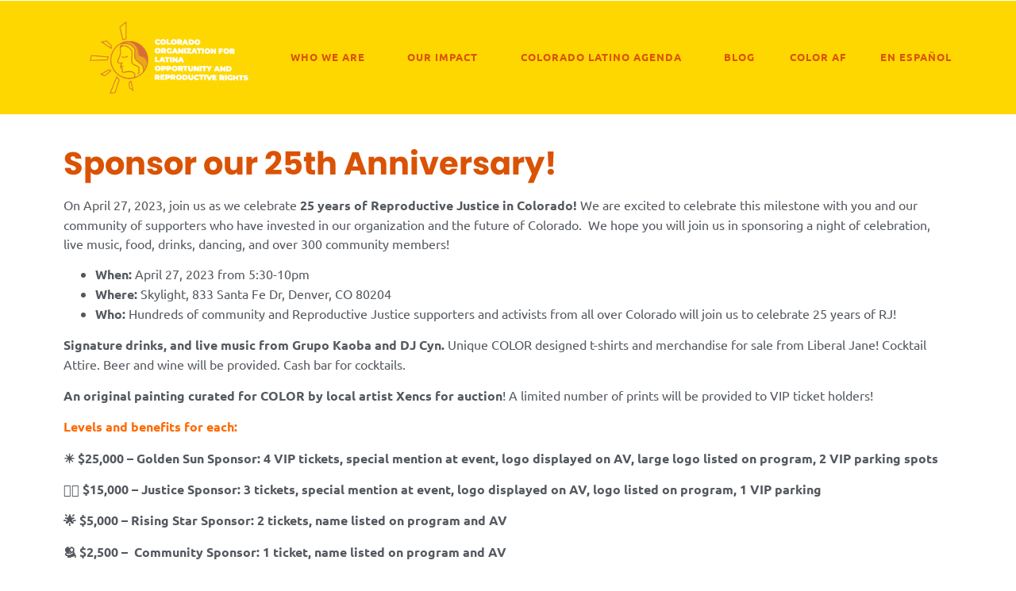

--- FILE ---
content_type: text/html; charset=UTF-8
request_url: https://www.colorlatina.org/sponsor25/
body_size: 17978
content:
<!doctype html>
<html lang="en-US">
<head>
	<meta charset="UTF-8">
	<meta name="viewport" content="width=device-width, initial-scale=1">
	<link rel="profile" href="https://gmpg.org/xfn/11">
	<meta name='robots' content='index, follow, max-image-preview:large, max-snippet:-1, max-video-preview:-1' />
	<style>img:is([sizes="auto" i], [sizes^="auto," i]) { contain-intrinsic-size: 3000px 1500px }</style>
	
	<!-- This site is optimized with the Yoast SEO plugin v26.0 - https://yoast.com/wordpress/plugins/seo/ -->
	<title>Sponsor our 25th Anniversary! - COLOR Latina</title>
	<link rel="canonical" href="http://www.colorlatina.org/sponsor25/" />
	<meta property="og:locale" content="en_US" />
	<meta property="og:type" content="article" />
	<meta property="og:title" content="Sponsor our 25th Anniversary! - COLOR Latina" />
	<meta property="og:description" content="On April 27, 2023, join us as we celebrate 25 years of Reproductive Justice in Colorado! We are excited to celebrate this milestone with you and our community of supporters [&hellip;]" />
	<meta property="og:url" content="http://www.colorlatina.org/sponsor25/" />
	<meta property="og:site_name" content="COLOR Latina" />
	<meta property="article:modified_time" content="2023-04-13T15:13:22+00:00" />
	<meta property="og:image" content="https://www.colorlatina.org/wp-content/uploads/2023/02/COLOR-Organe-Button_77-1024x234.jpg" />
	<meta name="twitter:card" content="summary_large_image" />
	<meta name="twitter:label1" content="Est. reading time" />
	<meta name="twitter:data1" content="2 minutes" />
	<script type="application/ld+json" class="yoast-schema-graph">{"@context":"https://schema.org","@graph":[{"@type":"WebPage","@id":"http://www.colorlatina.org/sponsor25/","url":"http://www.colorlatina.org/sponsor25/","name":"Sponsor our 25th Anniversary! - COLOR Latina","isPartOf":{"@id":"https://www.colorlatina.org/#website"},"primaryImageOfPage":{"@id":"http://www.colorlatina.org/sponsor25/#primaryimage"},"image":{"@id":"http://www.colorlatina.org/sponsor25/#primaryimage"},"thumbnailUrl":"https://www.colorlatina.org/wp-content/uploads/2023/02/COLOR-Organe-Button_77-1024x234.jpg","datePublished":"2023-03-13T18:01:48+00:00","dateModified":"2023-04-13T15:13:22+00:00","breadcrumb":{"@id":"http://www.colorlatina.org/sponsor25/#breadcrumb"},"inLanguage":"en-US","potentialAction":[{"@type":"ReadAction","target":["http://www.colorlatina.org/sponsor25/"]}]},{"@type":"ImageObject","inLanguage":"en-US","@id":"http://www.colorlatina.org/sponsor25/#primaryimage","url":"https://www.colorlatina.org/wp-content/uploads/2023/02/COLOR-Organe-Button_77.jpg","contentUrl":"https://www.colorlatina.org/wp-content/uploads/2023/02/COLOR-Organe-Button_77.jpg","width":1458,"height":333},{"@type":"BreadcrumbList","@id":"http://www.colorlatina.org/sponsor25/#breadcrumb","itemListElement":[{"@type":"ListItem","position":1,"name":"Home","item":"https://www.colorlatina.org/"},{"@type":"ListItem","position":2,"name":"Sponsor our 25th Anniversary!"}]},{"@type":"WebSite","@id":"https://www.colorlatina.org/#website","url":"https://www.colorlatina.org/","name":"COLOR Latina","description":"","publisher":{"@id":"https://www.colorlatina.org/#organization"},"potentialAction":[{"@type":"SearchAction","target":{"@type":"EntryPoint","urlTemplate":"https://www.colorlatina.org/?s={search_term_string}"},"query-input":{"@type":"PropertyValueSpecification","valueRequired":true,"valueName":"search_term_string"}}],"inLanguage":"en-US"},{"@type":"Organization","@id":"https://www.colorlatina.org/#organization","name":"COLOR Latina","url":"https://www.colorlatina.org/","logo":{"@type":"ImageObject","inLanguage":"en-US","@id":"https://www.colorlatina.org/#/schema/logo/image/","url":"https://live-color-latina.pantheonsite.io/wp-content/uploads/2022/04/color-latina-fb.jpg","contentUrl":"https://live-color-latina.pantheonsite.io/wp-content/uploads/2022/04/color-latina-fb.jpg","width":1200,"height":630,"caption":"COLOR Latina"},"image":{"@id":"https://www.colorlatina.org/#/schema/logo/image/"}}]}</script>
	<!-- / Yoast SEO plugin. -->


<link rel='dns-prefetch' href='//www.colorlatina.org' />
<link rel='dns-prefetch' href='//www.googletagmanager.com' />
<link rel="alternate" type="application/rss+xml" title="COLOR Latina &raquo; Feed" href="https://www.colorlatina.org/feed/" />
<link rel="alternate" type="application/rss+xml" title="COLOR Latina &raquo; Comments Feed" href="https://www.colorlatina.org/comments/feed/" />
<link rel="alternate" type="text/calendar" title="COLOR Latina &raquo; iCal Feed" href="https://www.colorlatina.org/events/?ical=1" />
<script>
window._wpemojiSettings = {"baseUrl":"https:\/\/s.w.org\/images\/core\/emoji\/16.0.1\/72x72\/","ext":".png","svgUrl":"https:\/\/s.w.org\/images\/core\/emoji\/16.0.1\/svg\/","svgExt":".svg","source":{"concatemoji":"https:\/\/www.colorlatina.org\/wp-includes\/js\/wp-emoji-release.min.js?ver=6.8.2"}};
/*! This file is auto-generated */
!function(s,n){var o,i,e;function c(e){try{var t={supportTests:e,timestamp:(new Date).valueOf()};sessionStorage.setItem(o,JSON.stringify(t))}catch(e){}}function p(e,t,n){e.clearRect(0,0,e.canvas.width,e.canvas.height),e.fillText(t,0,0);var t=new Uint32Array(e.getImageData(0,0,e.canvas.width,e.canvas.height).data),a=(e.clearRect(0,0,e.canvas.width,e.canvas.height),e.fillText(n,0,0),new Uint32Array(e.getImageData(0,0,e.canvas.width,e.canvas.height).data));return t.every(function(e,t){return e===a[t]})}function u(e,t){e.clearRect(0,0,e.canvas.width,e.canvas.height),e.fillText(t,0,0);for(var n=e.getImageData(16,16,1,1),a=0;a<n.data.length;a++)if(0!==n.data[a])return!1;return!0}function f(e,t,n,a){switch(t){case"flag":return n(e,"\ud83c\udff3\ufe0f\u200d\u26a7\ufe0f","\ud83c\udff3\ufe0f\u200b\u26a7\ufe0f")?!1:!n(e,"\ud83c\udde8\ud83c\uddf6","\ud83c\udde8\u200b\ud83c\uddf6")&&!n(e,"\ud83c\udff4\udb40\udc67\udb40\udc62\udb40\udc65\udb40\udc6e\udb40\udc67\udb40\udc7f","\ud83c\udff4\u200b\udb40\udc67\u200b\udb40\udc62\u200b\udb40\udc65\u200b\udb40\udc6e\u200b\udb40\udc67\u200b\udb40\udc7f");case"emoji":return!a(e,"\ud83e\udedf")}return!1}function g(e,t,n,a){var r="undefined"!=typeof WorkerGlobalScope&&self instanceof WorkerGlobalScope?new OffscreenCanvas(300,150):s.createElement("canvas"),o=r.getContext("2d",{willReadFrequently:!0}),i=(o.textBaseline="top",o.font="600 32px Arial",{});return e.forEach(function(e){i[e]=t(o,e,n,a)}),i}function t(e){var t=s.createElement("script");t.src=e,t.defer=!0,s.head.appendChild(t)}"undefined"!=typeof Promise&&(o="wpEmojiSettingsSupports",i=["flag","emoji"],n.supports={everything:!0,everythingExceptFlag:!0},e=new Promise(function(e){s.addEventListener("DOMContentLoaded",e,{once:!0})}),new Promise(function(t){var n=function(){try{var e=JSON.parse(sessionStorage.getItem(o));if("object"==typeof e&&"number"==typeof e.timestamp&&(new Date).valueOf()<e.timestamp+604800&&"object"==typeof e.supportTests)return e.supportTests}catch(e){}return null}();if(!n){if("undefined"!=typeof Worker&&"undefined"!=typeof OffscreenCanvas&&"undefined"!=typeof URL&&URL.createObjectURL&&"undefined"!=typeof Blob)try{var e="postMessage("+g.toString()+"("+[JSON.stringify(i),f.toString(),p.toString(),u.toString()].join(",")+"));",a=new Blob([e],{type:"text/javascript"}),r=new Worker(URL.createObjectURL(a),{name:"wpTestEmojiSupports"});return void(r.onmessage=function(e){c(n=e.data),r.terminate(),t(n)})}catch(e){}c(n=g(i,f,p,u))}t(n)}).then(function(e){for(var t in e)n.supports[t]=e[t],n.supports.everything=n.supports.everything&&n.supports[t],"flag"!==t&&(n.supports.everythingExceptFlag=n.supports.everythingExceptFlag&&n.supports[t]);n.supports.everythingExceptFlag=n.supports.everythingExceptFlag&&!n.supports.flag,n.DOMReady=!1,n.readyCallback=function(){n.DOMReady=!0}}).then(function(){return e}).then(function(){var e;n.supports.everything||(n.readyCallback(),(e=n.source||{}).concatemoji?t(e.concatemoji):e.wpemoji&&e.twemoji&&(t(e.twemoji),t(e.wpemoji)))}))}((window,document),window._wpemojiSettings);
</script>
<link rel="stylesheet" type="text/css" href="https://use.typekit.net/bqu2shm.css"><link rel='stylesheet' id='tribe-events-pro-mini-calendar-block-styles-css' href='https://www.colorlatina.org/wp-content/plugins/events-calendar-pro/build/css/tribe-events-pro-mini-calendar-block.css?ver=7.7.5' media='all' />
<link rel='stylesheet' id='sbi_styles-css' href='https://www.colorlatina.org/wp-content/plugins/instagram-feed-pro/css/sbi-styles.min.css?ver=6.8.1' media='all' />
<link rel='stylesheet' id='sby_styles-css' href='https://www.colorlatina.org/wp-content/plugins/youtube-feed-pro/css/sb-youtube.min.css?ver=2.6.0' media='all' />
<style id='wp-emoji-styles-inline-css'>

	img.wp-smiley, img.emoji {
		display: inline !important;
		border: none !important;
		box-shadow: none !important;
		height: 1em !important;
		width: 1em !important;
		margin: 0 0.07em !important;
		vertical-align: -0.1em !important;
		background: none !important;
		padding: 0 !important;
	}
</style>
<link rel='stylesheet' id='wp-block-library-css' href='https://www.colorlatina.org/wp-includes/css/dist/block-library/style.min.css?ver=6.8.2' media='all' />
<style id='global-styles-inline-css'>
:root{--wp--preset--aspect-ratio--square: 1;--wp--preset--aspect-ratio--4-3: 4/3;--wp--preset--aspect-ratio--3-4: 3/4;--wp--preset--aspect-ratio--3-2: 3/2;--wp--preset--aspect-ratio--2-3: 2/3;--wp--preset--aspect-ratio--16-9: 16/9;--wp--preset--aspect-ratio--9-16: 9/16;--wp--preset--color--black: #000000;--wp--preset--color--cyan-bluish-gray: #abb8c3;--wp--preset--color--white: #ffffff;--wp--preset--color--pale-pink: #f78da7;--wp--preset--color--vivid-red: #cf2e2e;--wp--preset--color--luminous-vivid-orange: #ff6900;--wp--preset--color--luminous-vivid-amber: #fcb900;--wp--preset--color--light-green-cyan: #7bdcb5;--wp--preset--color--vivid-green-cyan: #00d084;--wp--preset--color--pale-cyan-blue: #8ed1fc;--wp--preset--color--vivid-cyan-blue: #0693e3;--wp--preset--color--vivid-purple: #9b51e0;--wp--preset--gradient--vivid-cyan-blue-to-vivid-purple: linear-gradient(135deg,rgba(6,147,227,1) 0%,rgb(155,81,224) 100%);--wp--preset--gradient--light-green-cyan-to-vivid-green-cyan: linear-gradient(135deg,rgb(122,220,180) 0%,rgb(0,208,130) 100%);--wp--preset--gradient--luminous-vivid-amber-to-luminous-vivid-orange: linear-gradient(135deg,rgba(252,185,0,1) 0%,rgba(255,105,0,1) 100%);--wp--preset--gradient--luminous-vivid-orange-to-vivid-red: linear-gradient(135deg,rgba(255,105,0,1) 0%,rgb(207,46,46) 100%);--wp--preset--gradient--very-light-gray-to-cyan-bluish-gray: linear-gradient(135deg,rgb(238,238,238) 0%,rgb(169,184,195) 100%);--wp--preset--gradient--cool-to-warm-spectrum: linear-gradient(135deg,rgb(74,234,220) 0%,rgb(151,120,209) 20%,rgb(207,42,186) 40%,rgb(238,44,130) 60%,rgb(251,105,98) 80%,rgb(254,248,76) 100%);--wp--preset--gradient--blush-light-purple: linear-gradient(135deg,rgb(255,206,236) 0%,rgb(152,150,240) 100%);--wp--preset--gradient--blush-bordeaux: linear-gradient(135deg,rgb(254,205,165) 0%,rgb(254,45,45) 50%,rgb(107,0,62) 100%);--wp--preset--gradient--luminous-dusk: linear-gradient(135deg,rgb(255,203,112) 0%,rgb(199,81,192) 50%,rgb(65,88,208) 100%);--wp--preset--gradient--pale-ocean: linear-gradient(135deg,rgb(255,245,203) 0%,rgb(182,227,212) 50%,rgb(51,167,181) 100%);--wp--preset--gradient--electric-grass: linear-gradient(135deg,rgb(202,248,128) 0%,rgb(113,206,126) 100%);--wp--preset--gradient--midnight: linear-gradient(135deg,rgb(2,3,129) 0%,rgb(40,116,252) 100%);--wp--preset--font-size--small: 13px;--wp--preset--font-size--medium: 20px;--wp--preset--font-size--large: 36px;--wp--preset--font-size--x-large: 42px;--wp--preset--spacing--20: 0.44rem;--wp--preset--spacing--30: 0.67rem;--wp--preset--spacing--40: 1rem;--wp--preset--spacing--50: 1.5rem;--wp--preset--spacing--60: 2.25rem;--wp--preset--spacing--70: 3.38rem;--wp--preset--spacing--80: 5.06rem;--wp--preset--shadow--natural: 6px 6px 9px rgba(0, 0, 0, 0.2);--wp--preset--shadow--deep: 12px 12px 50px rgba(0, 0, 0, 0.4);--wp--preset--shadow--sharp: 6px 6px 0px rgba(0, 0, 0, 0.2);--wp--preset--shadow--outlined: 6px 6px 0px -3px rgba(255, 255, 255, 1), 6px 6px rgba(0, 0, 0, 1);--wp--preset--shadow--crisp: 6px 6px 0px rgba(0, 0, 0, 1);}:root { --wp--style--global--content-size: 800px;--wp--style--global--wide-size: 1200px; }:where(body) { margin: 0; }.wp-site-blocks > .alignleft { float: left; margin-right: 2em; }.wp-site-blocks > .alignright { float: right; margin-left: 2em; }.wp-site-blocks > .aligncenter { justify-content: center; margin-left: auto; margin-right: auto; }:where(.wp-site-blocks) > * { margin-block-start: 24px; margin-block-end: 0; }:where(.wp-site-blocks) > :first-child { margin-block-start: 0; }:where(.wp-site-blocks) > :last-child { margin-block-end: 0; }:root { --wp--style--block-gap: 24px; }:root :where(.is-layout-flow) > :first-child{margin-block-start: 0;}:root :where(.is-layout-flow) > :last-child{margin-block-end: 0;}:root :where(.is-layout-flow) > *{margin-block-start: 24px;margin-block-end: 0;}:root :where(.is-layout-constrained) > :first-child{margin-block-start: 0;}:root :where(.is-layout-constrained) > :last-child{margin-block-end: 0;}:root :where(.is-layout-constrained) > *{margin-block-start: 24px;margin-block-end: 0;}:root :where(.is-layout-flex){gap: 24px;}:root :where(.is-layout-grid){gap: 24px;}.is-layout-flow > .alignleft{float: left;margin-inline-start: 0;margin-inline-end: 2em;}.is-layout-flow > .alignright{float: right;margin-inline-start: 2em;margin-inline-end: 0;}.is-layout-flow > .aligncenter{margin-left: auto !important;margin-right: auto !important;}.is-layout-constrained > .alignleft{float: left;margin-inline-start: 0;margin-inline-end: 2em;}.is-layout-constrained > .alignright{float: right;margin-inline-start: 2em;margin-inline-end: 0;}.is-layout-constrained > .aligncenter{margin-left: auto !important;margin-right: auto !important;}.is-layout-constrained > :where(:not(.alignleft):not(.alignright):not(.alignfull)){max-width: var(--wp--style--global--content-size);margin-left: auto !important;margin-right: auto !important;}.is-layout-constrained > .alignwide{max-width: var(--wp--style--global--wide-size);}body .is-layout-flex{display: flex;}.is-layout-flex{flex-wrap: wrap;align-items: center;}.is-layout-flex > :is(*, div){margin: 0;}body .is-layout-grid{display: grid;}.is-layout-grid > :is(*, div){margin: 0;}body{padding-top: 0px;padding-right: 0px;padding-bottom: 0px;padding-left: 0px;}a:where(:not(.wp-element-button)){text-decoration: underline;}:root :where(.wp-element-button, .wp-block-button__link){background-color: #32373c;border-width: 0;color: #fff;font-family: inherit;font-size: inherit;line-height: inherit;padding: calc(0.667em + 2px) calc(1.333em + 2px);text-decoration: none;}.has-black-color{color: var(--wp--preset--color--black) !important;}.has-cyan-bluish-gray-color{color: var(--wp--preset--color--cyan-bluish-gray) !important;}.has-white-color{color: var(--wp--preset--color--white) !important;}.has-pale-pink-color{color: var(--wp--preset--color--pale-pink) !important;}.has-vivid-red-color{color: var(--wp--preset--color--vivid-red) !important;}.has-luminous-vivid-orange-color{color: var(--wp--preset--color--luminous-vivid-orange) !important;}.has-luminous-vivid-amber-color{color: var(--wp--preset--color--luminous-vivid-amber) !important;}.has-light-green-cyan-color{color: var(--wp--preset--color--light-green-cyan) !important;}.has-vivid-green-cyan-color{color: var(--wp--preset--color--vivid-green-cyan) !important;}.has-pale-cyan-blue-color{color: var(--wp--preset--color--pale-cyan-blue) !important;}.has-vivid-cyan-blue-color{color: var(--wp--preset--color--vivid-cyan-blue) !important;}.has-vivid-purple-color{color: var(--wp--preset--color--vivid-purple) !important;}.has-black-background-color{background-color: var(--wp--preset--color--black) !important;}.has-cyan-bluish-gray-background-color{background-color: var(--wp--preset--color--cyan-bluish-gray) !important;}.has-white-background-color{background-color: var(--wp--preset--color--white) !important;}.has-pale-pink-background-color{background-color: var(--wp--preset--color--pale-pink) !important;}.has-vivid-red-background-color{background-color: var(--wp--preset--color--vivid-red) !important;}.has-luminous-vivid-orange-background-color{background-color: var(--wp--preset--color--luminous-vivid-orange) !important;}.has-luminous-vivid-amber-background-color{background-color: var(--wp--preset--color--luminous-vivid-amber) !important;}.has-light-green-cyan-background-color{background-color: var(--wp--preset--color--light-green-cyan) !important;}.has-vivid-green-cyan-background-color{background-color: var(--wp--preset--color--vivid-green-cyan) !important;}.has-pale-cyan-blue-background-color{background-color: var(--wp--preset--color--pale-cyan-blue) !important;}.has-vivid-cyan-blue-background-color{background-color: var(--wp--preset--color--vivid-cyan-blue) !important;}.has-vivid-purple-background-color{background-color: var(--wp--preset--color--vivid-purple) !important;}.has-black-border-color{border-color: var(--wp--preset--color--black) !important;}.has-cyan-bluish-gray-border-color{border-color: var(--wp--preset--color--cyan-bluish-gray) !important;}.has-white-border-color{border-color: var(--wp--preset--color--white) !important;}.has-pale-pink-border-color{border-color: var(--wp--preset--color--pale-pink) !important;}.has-vivid-red-border-color{border-color: var(--wp--preset--color--vivid-red) !important;}.has-luminous-vivid-orange-border-color{border-color: var(--wp--preset--color--luminous-vivid-orange) !important;}.has-luminous-vivid-amber-border-color{border-color: var(--wp--preset--color--luminous-vivid-amber) !important;}.has-light-green-cyan-border-color{border-color: var(--wp--preset--color--light-green-cyan) !important;}.has-vivid-green-cyan-border-color{border-color: var(--wp--preset--color--vivid-green-cyan) !important;}.has-pale-cyan-blue-border-color{border-color: var(--wp--preset--color--pale-cyan-blue) !important;}.has-vivid-cyan-blue-border-color{border-color: var(--wp--preset--color--vivid-cyan-blue) !important;}.has-vivid-purple-border-color{border-color: var(--wp--preset--color--vivid-purple) !important;}.has-vivid-cyan-blue-to-vivid-purple-gradient-background{background: var(--wp--preset--gradient--vivid-cyan-blue-to-vivid-purple) !important;}.has-light-green-cyan-to-vivid-green-cyan-gradient-background{background: var(--wp--preset--gradient--light-green-cyan-to-vivid-green-cyan) !important;}.has-luminous-vivid-amber-to-luminous-vivid-orange-gradient-background{background: var(--wp--preset--gradient--luminous-vivid-amber-to-luminous-vivid-orange) !important;}.has-luminous-vivid-orange-to-vivid-red-gradient-background{background: var(--wp--preset--gradient--luminous-vivid-orange-to-vivid-red) !important;}.has-very-light-gray-to-cyan-bluish-gray-gradient-background{background: var(--wp--preset--gradient--very-light-gray-to-cyan-bluish-gray) !important;}.has-cool-to-warm-spectrum-gradient-background{background: var(--wp--preset--gradient--cool-to-warm-spectrum) !important;}.has-blush-light-purple-gradient-background{background: var(--wp--preset--gradient--blush-light-purple) !important;}.has-blush-bordeaux-gradient-background{background: var(--wp--preset--gradient--blush-bordeaux) !important;}.has-luminous-dusk-gradient-background{background: var(--wp--preset--gradient--luminous-dusk) !important;}.has-pale-ocean-gradient-background{background: var(--wp--preset--gradient--pale-ocean) !important;}.has-electric-grass-gradient-background{background: var(--wp--preset--gradient--electric-grass) !important;}.has-midnight-gradient-background{background: var(--wp--preset--gradient--midnight) !important;}.has-small-font-size{font-size: var(--wp--preset--font-size--small) !important;}.has-medium-font-size{font-size: var(--wp--preset--font-size--medium) !important;}.has-large-font-size{font-size: var(--wp--preset--font-size--large) !important;}.has-x-large-font-size{font-size: var(--wp--preset--font-size--x-large) !important;}
:root :where(.wp-block-pullquote){font-size: 1.5em;line-height: 1.6;}
</style>
<link rel='stylesheet' id='ctf_styles-css' href='https://www.colorlatina.org/wp-content/plugins/custom-twitter-feeds/css/ctf-styles.min.css?ver=2.3.1' media='all' />
<link rel='stylesheet' id='tribe-events-v2-single-skeleton-css' href='https://www.colorlatina.org/wp-content/plugins/the-events-calendar/build/css/tribe-events-single-skeleton.css?ver=6.15.5' media='all' />
<link rel='stylesheet' id='tribe-events-v2-single-skeleton-full-css' href='https://www.colorlatina.org/wp-content/plugins/the-events-calendar/build/css/tribe-events-single-full.css?ver=6.15.5' media='all' />
<link rel='stylesheet' id='tec-events-elementor-widgets-base-styles-css' href='https://www.colorlatina.org/wp-content/plugins/the-events-calendar/build/css/integrations/plugins/elementor/widgets/widget-base.css?ver=6.15.5' media='all' />
<link rel='stylesheet' id='trp-language-switcher-style-css' href='https://www.colorlatina.org/wp-content/plugins/translatepress-multilingual/assets/css/trp-language-switcher.css?ver=2.10.5' media='all' />
<link rel='stylesheet' id='hello-elementor-css' href='https://www.colorlatina.org/wp-content/themes/hello-elementor/assets/css/reset.css?ver=3.4.4' media='all' />
<link rel='stylesheet' id='hello-elementor-theme-style-css' href='https://www.colorlatina.org/wp-content/themes/hello-elementor/assets/css/theme.css?ver=3.4.4' media='all' />
<link rel='stylesheet' id='hello-elementor-header-footer-css' href='https://www.colorlatina.org/wp-content/themes/hello-elementor/assets/css/header-footer.css?ver=3.4.4' media='all' />
<link rel='stylesheet' id='elementor-frontend-css' href='https://www.colorlatina.org/wp-content/plugins/elementor/assets/css/frontend.min.css?ver=3.32.2' media='all' />
<link rel='stylesheet' id='elementor-post-5-css' href='https://www.colorlatina.org/wp-content/uploads/elementor/css/post-5.css?ver=1762287200' media='all' />
<link rel='stylesheet' id='widget-image-css' href='https://www.colorlatina.org/wp-content/plugins/elementor/assets/css/widget-image.min.css?ver=3.32.2' media='all' />
<link rel='stylesheet' id='widget-nav-menu-css' href='https://www.colorlatina.org/wp-content/plugins/elementor-pro/assets/css/widget-nav-menu.min.css?ver=3.32.1' media='all' />
<link rel='stylesheet' id='widget-heading-css' href='https://www.colorlatina.org/wp-content/plugins/elementor/assets/css/widget-heading.min.css?ver=3.32.2' media='all' />
<link rel='stylesheet' id='widget-social-icons-css' href='https://www.colorlatina.org/wp-content/plugins/elementor/assets/css/widget-social-icons.min.css?ver=3.32.2' media='all' />
<link rel='stylesheet' id='e-apple-webkit-css' href='https://www.colorlatina.org/wp-content/plugins/elementor/assets/css/conditionals/apple-webkit.min.css?ver=3.32.2' media='all' />
<link rel='stylesheet' id='elementor-icons-css' href='https://www.colorlatina.org/wp-content/plugins/elementor/assets/lib/eicons/css/elementor-icons.min.css?ver=5.44.0' media='all' />
<link rel='stylesheet' id='sby-styles-css' href='https://www.colorlatina.org/wp-content/plugins/youtube-feed-pro/css/sb-youtube.min.css?ver=2.6.0' media='all' />
<link rel='stylesheet' id='sbistyles-css' href='https://www.colorlatina.org/wp-content/plugins/instagram-feed-pro/css/sbi-styles.min.css?ver=6.8.1' media='all' />
<link rel='stylesheet' id='elementor-post-13-css' href='https://www.colorlatina.org/wp-content/uploads/elementor/css/post-13.css?ver=1762287200' media='all' />
<link rel='stylesheet' id='elementor-post-56-css' href='https://www.colorlatina.org/wp-content/uploads/elementor/css/post-56.css?ver=1764886467' media='all' />
<link rel='stylesheet' id='elementor-post-85-css' href='https://www.colorlatina.org/wp-content/uploads/elementor/css/post-85.css?ver=1762287200' media='all' />
<link rel='stylesheet' id='tec-variables-skeleton-css' href='https://www.colorlatina.org/wp-content/plugins/the-events-calendar/common/build/css/variables-skeleton.css?ver=6.9.4' media='all' />
<link rel='stylesheet' id='tec-variables-full-css' href='https://www.colorlatina.org/wp-content/plugins/the-events-calendar/common/build/css/variables-full.css?ver=6.9.4' media='all' />
<link rel='stylesheet' id='tribe-events-v2-virtual-single-block-css' href='https://www.colorlatina.org/wp-content/plugins/events-calendar-pro/build/css/events-virtual-single-block.css?ver=7.7.5' media='all' />
<link rel='stylesheet' id='ecs-styles-css' href='https://www.colorlatina.org/wp-content/plugins/ele-custom-skin/assets/css/ecs-style.css?ver=3.1.9' media='all' />
<link rel='stylesheet' id='elementor-gf-local-ubuntu-css' href='https://live-color-latina.pantheonsite.io/wp-content/uploads/elementor/google-fonts/css/ubuntu.css?ver=1743729933' media='all' />
<link rel='stylesheet' id='elementor-icons-shared-0-css' href='https://www.colorlatina.org/wp-content/plugins/elementor/assets/lib/font-awesome/css/fontawesome.min.css?ver=5.15.3' media='all' />
<link rel='stylesheet' id='elementor-icons-fa-brands-css' href='https://www.colorlatina.org/wp-content/plugins/elementor/assets/lib/font-awesome/css/brands.min.css?ver=5.15.3' media='all' />
<script src="https://www.colorlatina.org/wp-includes/js/jquery/jquery.min.js?ver=3.7.1" id="jquery-core-js"></script>
<script src="https://www.colorlatina.org/wp-includes/js/jquery/jquery-migrate.min.js?ver=3.4.1" id="jquery-migrate-js"></script>

<!-- Google tag (gtag.js) snippet added by Site Kit -->
<!-- Google Analytics snippet added by Site Kit -->
<script src="https://www.googletagmanager.com/gtag/js?id=GT-KTTQGD6" id="google_gtagjs-js" async></script>
<script id="google_gtagjs-js-after">
window.dataLayer = window.dataLayer || [];function gtag(){dataLayer.push(arguments);}
gtag("set","linker",{"domains":["www.colorlatina.org"]});
gtag("js", new Date());
gtag("set", "developer_id.dZTNiMT", true);
gtag("config", "GT-KTTQGD6");
</script>
<script id="ecs_ajax_load-js-extra">
var ecs_ajax_params = {"ajaxurl":"https:\/\/www.colorlatina.org\/wp-admin\/admin-ajax.php","posts":"{\"page\":0,\"pagename\":\"sponsor25\",\"error\":\"\",\"m\":\"\",\"p\":0,\"post_parent\":\"\",\"subpost\":\"\",\"subpost_id\":\"\",\"attachment\":\"\",\"attachment_id\":0,\"name\":\"sponsor25\",\"page_id\":0,\"second\":\"\",\"minute\":\"\",\"hour\":\"\",\"day\":0,\"monthnum\":0,\"year\":0,\"w\":0,\"category_name\":\"\",\"tag\":\"\",\"cat\":\"\",\"tag_id\":\"\",\"author\":\"\",\"author_name\":\"\",\"feed\":\"\",\"tb\":\"\",\"paged\":0,\"meta_key\":\"\",\"meta_value\":\"\",\"preview\":\"\",\"s\":\"\",\"sentence\":\"\",\"title\":\"\",\"fields\":\"all\",\"menu_order\":\"\",\"embed\":\"\",\"category__in\":[],\"category__not_in\":[],\"category__and\":[],\"post__in\":[],\"post__not_in\":[],\"post_name__in\":[],\"tag__in\":[],\"tag__not_in\":[],\"tag__and\":[],\"tag_slug__in\":[],\"tag_slug__and\":[],\"post_parent__in\":[],\"post_parent__not_in\":[],\"author__in\":[],\"author__not_in\":[],\"search_columns\":[],\"ignore_sticky_posts\":false,\"suppress_filters\":false,\"cache_results\":true,\"update_post_term_cache\":true,\"update_menu_item_cache\":false,\"lazy_load_term_meta\":true,\"update_post_meta_cache\":true,\"post_type\":\"\",\"posts_per_page\":10,\"nopaging\":false,\"comments_per_page\":\"50\",\"no_found_rows\":false,\"order\":\"DESC\"}"};
</script>
<script src="https://www.colorlatina.org/wp-content/plugins/ele-custom-skin/assets/js/ecs_ajax_pagination.js?ver=3.1.9" id="ecs_ajax_load-js"></script>
<script src="https://www.colorlatina.org/wp-content/plugins/ele-custom-skin/assets/js/ecs.js?ver=3.1.9" id="ecs-script-js"></script>
<link rel="https://api.w.org/" href="https://www.colorlatina.org/wp-json/" /><link rel="alternate" title="JSON" type="application/json" href="https://www.colorlatina.org/wp-json/wp/v2/pages/3456" /><link rel="EditURI" type="application/rsd+xml" title="RSD" href="https://www.colorlatina.org/xmlrpc.php?rsd" />
<meta name="generator" content="WordPress 6.8.2" />
<link rel='shortlink' href='https://www.colorlatina.org/?p=3456' />
<link rel="alternate" title="oEmbed (JSON)" type="application/json+oembed" href="https://www.colorlatina.org/wp-json/oembed/1.0/embed?url=https%3A%2F%2Fwww.colorlatina.org%2Fsponsor25%2F" />
<link rel="alternate" title="oEmbed (XML)" type="text/xml+oembed" href="https://www.colorlatina.org/wp-json/oembed/1.0/embed?url=https%3A%2F%2Fwww.colorlatina.org%2Fsponsor25%2F&#038;format=xml" />
<meta name="generator" content="Site Kit by Google 1.162.0" /><meta name="tec-api-version" content="v1"><meta name="tec-api-origin" content="https://www.colorlatina.org"><link rel="alternate" href="https://www.colorlatina.org/wp-json/tribe/events/v1/" /><link rel="alternate" hreflang="en-US" href="https://www.colorlatina.org/sponsor25/"/>
<link rel="alternate" hreflang="es-MX" href="https://www.colorlatina.org/es/sponsor25/"/>
<link rel="alternate" hreflang="en" href="https://www.colorlatina.org/sponsor25/"/>
<link rel="alternate" hreflang="es" href="https://www.colorlatina.org/es/sponsor25/"/>
<link rel="alternate" hreflang="x-default" href="https://www.colorlatina.org/sponsor25/"/>
<meta name="generator" content="Elementor 3.32.2; features: additional_custom_breakpoints; settings: css_print_method-external, google_font-enabled, font_display-auto">
<meta name="facebook-domain-verification" content="5879ifwq02itsxezcio7ic5azxrp0z" />
			<style>
				.e-con.e-parent:nth-of-type(n+4):not(.e-lazyloaded):not(.e-no-lazyload),
				.e-con.e-parent:nth-of-type(n+4):not(.e-lazyloaded):not(.e-no-lazyload) * {
					background-image: none !important;
				}
				@media screen and (max-height: 1024px) {
					.e-con.e-parent:nth-of-type(n+3):not(.e-lazyloaded):not(.e-no-lazyload),
					.e-con.e-parent:nth-of-type(n+3):not(.e-lazyloaded):not(.e-no-lazyload) * {
						background-image: none !important;
					}
				}
				@media screen and (max-height: 640px) {
					.e-con.e-parent:nth-of-type(n+2):not(.e-lazyloaded):not(.e-no-lazyload),
					.e-con.e-parent:nth-of-type(n+2):not(.e-lazyloaded):not(.e-no-lazyload) * {
						background-image: none !important;
					}
				}
			</style>
			<link rel="icon" href="https://www.colorlatina.org/wp-content/uploads/2022/01/SUNLADY_COLOR-C3-Logo-150x150.png" sizes="32x32" />
<link rel="icon" href="https://www.colorlatina.org/wp-content/uploads/2022/01/SUNLADY_COLOR-C3-Logo.png" sizes="192x192" />
<link rel="apple-touch-icon" href="https://www.colorlatina.org/wp-content/uploads/2022/01/SUNLADY_COLOR-C3-Logo.png" />
<meta name="msapplication-TileImage" content="https://www.colorlatina.org/wp-content/uploads/2022/01/SUNLADY_COLOR-C3-Logo.png" />
		<style id="wp-custom-css">
			ul {
	margin-bottom: 0.9rem;
}

.wp-block-image figcaption {
	text-align: center;
}

.bad-icon {
	float: left !important;
	width: 10% !important;
}

.good-bad-text {
	float: right !important;
	width: 90% !important;
}

.tribe-events-l-container {
	min-height: 500px !important;
	padding-top: 0 !important;
	padding-bottom: 0 !important;
}

:root {
  --tec-font-family-sans-serif: "Ubuntu", sans-serif !important;
}

.tribe-common .tribe-common-h1,
.tribe-common .tribe-common-h2,
.tribe-common .tribe-common-h3,
.tribe-common .tribe-common-h4,
.tribe-common .tribe-common-h5,
.tribe-common .tribe-common-h6 {
	color: #DA5204 !important;
	font-family: "poppins", Sans-serif !important;
}

.tribe-events .tribe-events-calendar-list__event-title-link {
	color: #FF9E13 !important;
}

.tribe-common .tribe-common-anchor-thin:active, .tribe-common .tribe-common-anchor-thin:focus, .tribe-common .tribe-common-anchor-thin:hover {
	color: #DA5204 !important;
	border: 0px !important;
}

.tribe-events .tribe-events-c-search__button {
	background-color: #FED700 !important;
	color: #DA5204 !important;
	border-right: 3px solid #DA5204 !important;
	border-bottom: 3px solid #DA5204 !important;
}

.tribe-events .tribe-events-c-search__button:hover {
	background-color: #FF7419 !important;
	color: #FFFFFF !important;
	border-color: #FED700 !important;
}

.tribe-events-c-top-bar__datepicker-time {
	font-size: 0.8em;
}

.tribe-events-c-top-bar__datepicker button:hover, button.tribe-events-c-subscribe-dropdown__button-text {
	border: 0 !important;
}

.tribe-events-c-subscribe-dropdown__button {
	background-color: #FED700 !important;
	color: #DA5204 !important;
}

.tribe-events-c-subscribe-dropdown__button:hover {
	background-color: #FF7419 !important;
	color: #FFFFFF !important;
}

.tribe-common-c-btn-border {
	border-top: none !important;
	border-left: none !important;
	border-right: 3px solid #DA5204 !important;
	border-bottom: 3px solid #DA5204 !important;
}

.tribe-common-c-btn-border:hover {
	border-color: #FED700 !important;
}

.tribe-events-c-nav__prev:hover, .tribe-events-c-nav__next:hover {
	border: none !important;
}

.tribe-common--breakpoint-medium.tribe-events .tribe-events-c-subscribe-dropdown {
	float: none !important;
	margin-left: 0 !important;
	text-align: center;
}

.at-inner {
	background-color: transparent !important;
}

.at .at-fieldset {
	padding: 0 !important;
}

.at-title, .at-markup, .at-legend {
	display: none !important;
}

.at input[type="text"], .at input[type="password"], .at input[type="date"], .at input[type="datetime"], .at input[type="datetime-local"], .at input[type="month"], .at input[type="week"], .at input[type="email"], .at input[type="number"], .at input[type="search"], .at input[type="tel"], .at input[type="time"], .at input[type="url"], .at input[type="color"], .at textarea {
	height: 3rem !important;
	padding: 0.75rem !important;
}

label.EmailAddress {
	color: transparent !important;
	margin: 0 !important;
}

.at-form-submit {
	text-align: center;
}

.at-form-submit .at-submit {
	float: none !important;
	font-size: 1em !important;
}

.at .btn-at-primary {
	font-family: "Ubuntu", sans-serif !important;
}

.elementor-element-b92c004 .elementor-element-populated {
	padding: 0 !important;
}		</style>
		</head>
<body class="wp-singular page-template-default page page-id-3456 wp-custom-logo wp-embed-responsive wp-theme-hello-elementor tribe-no-js page-template-hello-elementor translatepress-en_US hello-elementor-default elementor-default elementor-kit-5 elementor-page-85">


<a class="skip-link screen-reader-text" href="#content">Skip to content</a>

		<header data-elementor-type="header" data-elementor-id="13" class="elementor elementor-13 elementor-location-header" data-elementor-post-type="elementor_library">
					<section class="elementor-section elementor-top-section elementor-element elementor-element-3c831e7 elementor-section-full_width elementor-section-height-default elementor-section-height-default" data-id="3c831e7" data-element_type="section">
						<div class="elementor-container elementor-column-gap-default">
					<div class="elementor-column elementor-col-100 elementor-top-column elementor-element elementor-element-eb3d32a" data-id="eb3d32a" data-element_type="column">
			<div class="elementor-widget-wrap elementor-element-populated">
						<div class="elementor-element elementor-element-2f8bf3b elementor-widget elementor-widget-template" data-id="2f8bf3b" data-element_type="widget" data-widget_type="template.default">
				<div class="elementor-widget-container">
							<div class="elementor-template">
					</div>
						</div>
				</div>
					</div>
		</div>
					</div>
		</section>
				<section class="elementor-section elementor-top-section elementor-element elementor-element-944888c elementor-section-boxed elementor-section-height-default elementor-section-height-default" data-id="944888c" data-element_type="section" data-settings="{&quot;background_background&quot;:&quot;classic&quot;}">
						<div class="elementor-container elementor-column-gap-default">
					<div class="elementor-column elementor-col-50 elementor-top-column elementor-element elementor-element-747bbce" data-id="747bbce" data-element_type="column">
			<div class="elementor-widget-wrap elementor-element-populated">
						<div class="elementor-element elementor-element-2f1e3c9 elementor-widget elementor-widget-image" data-id="2f1e3c9" data-element_type="widget" data-widget_type="image.default">
				<div class="elementor-widget-container">
																<a href="/">
							<img width="1000" height="453" src="https://www.colorlatina.org/wp-content/uploads/2022/01/color-logo-new-white.png" class="attachment-full size-full wp-image-3987" alt="" srcset="https://www.colorlatina.org/wp-content/uploads/2022/01/color-logo-new-white.png 1000w, https://www.colorlatina.org/wp-content/uploads/2022/01/color-logo-new-white-300x136.png 300w, https://www.colorlatina.org/wp-content/uploads/2022/01/color-logo-new-white-768x348.png 768w, https://www.colorlatina.org/wp-content/uploads/2022/01/color-logo-new-white-18x8.png 18w" sizes="(max-width: 1000px) 100vw, 1000px" />								</a>
															</div>
				</div>
					</div>
		</div>
				<div class="elementor-column elementor-col-50 elementor-top-column elementor-element elementor-element-78ca207" data-id="78ca207" data-element_type="column">
			<div class="elementor-widget-wrap elementor-element-populated">
						<div class="elementor-element elementor-element-b5672b2 elementor-nav-menu__align-justify elementor-nav-menu--dropdown-tablet elementor-nav-menu__text-align-aside elementor-nav-menu--toggle elementor-nav-menu--burger elementor-widget elementor-widget-nav-menu" data-id="b5672b2" data-element_type="widget" data-settings="{&quot;submenu_icon&quot;:{&quot;value&quot;:&quot;&lt;i class=\&quot;\&quot; aria-hidden=\&quot;true\&quot;&gt;&lt;\/i&gt;&quot;,&quot;library&quot;:&quot;&quot;},&quot;layout&quot;:&quot;horizontal&quot;,&quot;toggle&quot;:&quot;burger&quot;}" data-widget_type="nav-menu.default">
				<div class="elementor-widget-container">
								<nav aria-label="Menu" class="elementor-nav-menu--main elementor-nav-menu__container elementor-nav-menu--layout-horizontal e--pointer-none">
				<ul id="menu-1-b5672b2" class="elementor-nav-menu"><li class="menu-item menu-item-type-custom menu-item-object-custom menu-item-has-children menu-item-5652"><a href="/who-we-are" class="elementor-item">Who We Are</a>
<ul class="sub-menu elementor-nav-menu--dropdown">
	<li class="menu-item menu-item-type-post_type menu-item-object-page menu-item-5727"><a href="https://www.colorlatina.org/our-team/" class="elementor-sub-item">Our Team</a></li>
	<li class="menu-item menu-item-type-post_type menu-item-object-page menu-item-5728"><a href="https://www.colorlatina.org/herstory/" class="elementor-sub-item">Herstory</a></li>
	<li class="menu-item menu-item-type-post_type menu-item-object-page menu-item-5735"><a href="https://www.colorlatina.org/what-is-rj/" class="elementor-sub-item">What is RJ?</a></li>
	<li class="menu-item menu-item-type-custom menu-item-object-custom menu-item-5655"><a href="/join-us" class="elementor-sub-item">Join Us</a></li>
</ul>
</li>
<li class="menu-item menu-item-type-post_type menu-item-object-page menu-item-has-children menu-item-6247"><a href="https://www.colorlatina.org/our-work/" class="elementor-item">Our Impact</a>
<ul class="sub-menu elementor-nav-menu--dropdown">
	<li class="menu-item menu-item-type-post_type menu-item-object-page menu-item-has-children menu-item-6311"><a href="https://www.colorlatina.org/policy-advocacy/" class="elementor-sub-item">Policy Wins and Advocacy</a>
	<ul class="sub-menu elementor-nav-menu--dropdown">
		<li class="menu-item menu-item-type-post_type menu-item-object-page menu-item-6142"><a href="https://www.colorlatina.org/latinesdeservecarewithoutbarriers/" class="elementor-sub-item">Latines Deserve Care Without Barriers</a></li>
	</ul>
</li>
	<li class="menu-item menu-item-type-post_type menu-item-object-page menu-item-has-children menu-item-6312"><a href="https://www.colorlatina.org/civic-engagement/" class="elementor-sub-item">Civic &#038; Voter Education</a>
	<ul class="sub-menu elementor-nav-menu--dropdown">
		<li class="menu-item menu-item-type-post_type menu-item-object-page menu-item-6141"><a href="https://www.colorlatina.org/loteria/" class="elementor-sub-item">Lotería Civic Education Campaign</a></li>
	</ul>
</li>
	<li class="menu-item menu-item-type-post_type menu-item-object-page menu-item-6313"><a href="https://www.colorlatina.org/mujeres-de-color/" class="elementor-sub-item">Podcast and Storytelling</a></li>
	<li class="menu-item menu-item-type-post_type menu-item-object-page menu-item-5733"><a href="https://www.colorlatina.org/youth-programs/" class="elementor-sub-item">Youth Leadership and Programs</a></li>
</ul>
</li>
<li class="menu-item menu-item-type-post_type menu-item-object-page menu-item-has-children menu-item-6251"><a href="https://www.colorlatina.org/colorado-latino-agenda/" class="elementor-item">Colorado Latino Agenda</a>
<ul class="sub-menu elementor-nav-menu--dropdown">
	<li class="menu-item menu-item-type-custom menu-item-object-custom menu-item-6314"><a href="https://www.latinoadvocacyday.com/" class="elementor-sub-item">Latino/a Advocacy Day</a></li>
</ul>
</li>
<li class="menu-item menu-item-type-post_type menu-item-object-page menu-item-5729"><a href="https://www.colorlatina.org/blog-3/" class="elementor-item">Blog</a></li>
<li class="menu-item menu-item-type-custom menu-item-object-custom menu-item-6182"><a href="https://www.coloractionfund.org/" class="elementor-item">COLOR AF</a></li>
<li class="trp-language-switcher-container menu-item menu-item-type-post_type menu-item-object-language_switcher menu-item-5660"><a href="https://www.colorlatina.org/es/sponsor25/" class="elementor-item"><span data-no-translation><span class="trp-ls-language-name">En Español</span></span></a></li>
</ul>			</nav>
					<div class="elementor-menu-toggle" role="button" tabindex="0" aria-label="Menu Toggle" aria-expanded="false">
			<i aria-hidden="true" role="presentation" class="elementor-menu-toggle__icon--open eicon-menu-bar"></i><i aria-hidden="true" role="presentation" class="elementor-menu-toggle__icon--close eicon-close"></i>		</div>
					<nav class="elementor-nav-menu--dropdown elementor-nav-menu__container" aria-hidden="true">
				<ul id="menu-2-b5672b2" class="elementor-nav-menu"><li class="menu-item menu-item-type-custom menu-item-object-custom menu-item-has-children menu-item-5652"><a href="/who-we-are" class="elementor-item" tabindex="-1">Who We Are</a>
<ul class="sub-menu elementor-nav-menu--dropdown">
	<li class="menu-item menu-item-type-post_type menu-item-object-page menu-item-5727"><a href="https://www.colorlatina.org/our-team/" class="elementor-sub-item" tabindex="-1">Our Team</a></li>
	<li class="menu-item menu-item-type-post_type menu-item-object-page menu-item-5728"><a href="https://www.colorlatina.org/herstory/" class="elementor-sub-item" tabindex="-1">Herstory</a></li>
	<li class="menu-item menu-item-type-post_type menu-item-object-page menu-item-5735"><a href="https://www.colorlatina.org/what-is-rj/" class="elementor-sub-item" tabindex="-1">What is RJ?</a></li>
	<li class="menu-item menu-item-type-custom menu-item-object-custom menu-item-5655"><a href="/join-us" class="elementor-sub-item" tabindex="-1">Join Us</a></li>
</ul>
</li>
<li class="menu-item menu-item-type-post_type menu-item-object-page menu-item-has-children menu-item-6247"><a href="https://www.colorlatina.org/our-work/" class="elementor-item" tabindex="-1">Our Impact</a>
<ul class="sub-menu elementor-nav-menu--dropdown">
	<li class="menu-item menu-item-type-post_type menu-item-object-page menu-item-has-children menu-item-6311"><a href="https://www.colorlatina.org/policy-advocacy/" class="elementor-sub-item" tabindex="-1">Policy Wins and Advocacy</a>
	<ul class="sub-menu elementor-nav-menu--dropdown">
		<li class="menu-item menu-item-type-post_type menu-item-object-page menu-item-6142"><a href="https://www.colorlatina.org/latinesdeservecarewithoutbarriers/" class="elementor-sub-item" tabindex="-1">Latines Deserve Care Without Barriers</a></li>
	</ul>
</li>
	<li class="menu-item menu-item-type-post_type menu-item-object-page menu-item-has-children menu-item-6312"><a href="https://www.colorlatina.org/civic-engagement/" class="elementor-sub-item" tabindex="-1">Civic &#038; Voter Education</a>
	<ul class="sub-menu elementor-nav-menu--dropdown">
		<li class="menu-item menu-item-type-post_type menu-item-object-page menu-item-6141"><a href="https://www.colorlatina.org/loteria/" class="elementor-sub-item" tabindex="-1">Lotería Civic Education Campaign</a></li>
	</ul>
</li>
	<li class="menu-item menu-item-type-post_type menu-item-object-page menu-item-6313"><a href="https://www.colorlatina.org/mujeres-de-color/" class="elementor-sub-item" tabindex="-1">Podcast and Storytelling</a></li>
	<li class="menu-item menu-item-type-post_type menu-item-object-page menu-item-5733"><a href="https://www.colorlatina.org/youth-programs/" class="elementor-sub-item" tabindex="-1">Youth Leadership and Programs</a></li>
</ul>
</li>
<li class="menu-item menu-item-type-post_type menu-item-object-page menu-item-has-children menu-item-6251"><a href="https://www.colorlatina.org/colorado-latino-agenda/" class="elementor-item" tabindex="-1">Colorado Latino Agenda</a>
<ul class="sub-menu elementor-nav-menu--dropdown">
	<li class="menu-item menu-item-type-custom menu-item-object-custom menu-item-6314"><a href="https://www.latinoadvocacyday.com/" class="elementor-sub-item" tabindex="-1">Latino/a Advocacy Day</a></li>
</ul>
</li>
<li class="menu-item menu-item-type-post_type menu-item-object-page menu-item-5729"><a href="https://www.colorlatina.org/blog-3/" class="elementor-item" tabindex="-1">Blog</a></li>
<li class="menu-item menu-item-type-custom menu-item-object-custom menu-item-6182"><a href="https://www.coloractionfund.org/" class="elementor-item" tabindex="-1">COLOR AF</a></li>
<li class="trp-language-switcher-container menu-item menu-item-type-post_type menu-item-object-language_switcher menu-item-5660"><a href="https://www.colorlatina.org/es/sponsor25/" class="elementor-item" tabindex="-1"><span data-no-translation><span class="trp-ls-language-name">En Español</span></span></a></li>
</ul>			</nav>
						</div>
				</div>
					</div>
		</div>
					</div>
		</section>
				</header>
				<div data-elementor-type="single-page" data-elementor-id="85" class="elementor elementor-85 elementor-location-single post-3456 page type-page status-publish hentry" data-elementor-post-type="elementor_library">
					<section class="elementor-section elementor-top-section elementor-element elementor-element-88d71a2 elementor-section-height-min-height elementor-section-items-top elementor-section-boxed elementor-section-height-default" data-id="88d71a2" data-element_type="section">
						<div class="elementor-container elementor-column-gap-default">
					<div class="elementor-column elementor-col-100 elementor-top-column elementor-element elementor-element-5eec2b4" data-id="5eec2b4" data-element_type="column">
			<div class="elementor-widget-wrap elementor-element-populated">
						<div class="elementor-element elementor-element-d4f81be elementor-widget elementor-widget-theme-post-title elementor-page-title elementor-widget-heading" data-id="d4f81be" data-element_type="widget" data-widget_type="theme-post-title.default">
				<div class="elementor-widget-container">
					<h1 class="elementor-heading-title elementor-size-default">Sponsor our 25th Anniversary!</h1>				</div>
				</div>
				<div class="elementor-element elementor-element-33c811f elementor-widget elementor-widget-theme-post-content" data-id="33c811f" data-element_type="widget" data-widget_type="theme-post-content.default">
				<div class="elementor-widget-container">
					
<p>On April 27, 2023, join us as we celebrate <strong>25 years of Reproductive Justice in Colorado!</strong> We are excited to celebrate this milestone with you and our community of supporters who have invested in our organization and the future of Colorado.&nbsp; We hope you will join us in sponsoring a night of celebration, live music, food, drinks, dancing, and over 300 community members!&nbsp;</p>



<ul class="wp-block-list">
<li><strong>When:</strong> April 27, 2023 from 5:30-10pm</li>



<li><strong>Where:</strong> Skylight, 833 Santa Fe Dr, Denver, CO 80204</li>



<li><strong>Who:</strong> Hundreds of community and Reproductive Justice supporters and activists from all over Colorado will join us to celebrate 25 years of RJ!</li>
</ul>



<p><strong>Signature drinks, and live music from Grupo Kaoba and DJ Cyn.</strong> Unique COLOR designed t-shirts and merchandise for sale from Liberal Jane! Cocktail Attire. Beer and wine will be provided. Cash bar for cocktails.  </p>



<p><strong>An original painting curated for COLOR by local artist Xencs for auction</strong>! A limited number of prints will be provided to VIP ticket holders!<strong> </strong></p>



<p class="has-luminous-vivid-orange-color has-text-color"><strong>Levels and benefits for each:&nbsp;</strong></p>



<p><strong>☀️ $25,000 &#8211; Golden Sun Sponsor: 4 VIP tickets, special mention at event, logo displayed on AV, large logo listed on program, 2 VIP parking spots</strong></p>



<p><strong>✊🏽 $15,000 &#8211; Justice Sponsor: 3 tickets, special mention at event, logo displayed on AV, logo listed on program, 1 VIP parking</strong></p>



<p><strong>🌟 $5,000 &#8211; Rising Star Sponsor: 2 tickets, name listed on program and AV&nbsp;</strong></p>



<p><strong>🫂 $2,500 &#8211;  Community Sponsor: 1 ticket, name listed on program and AV</strong></p>



<p><strong>🫂 $1,000 &#8211;  Individual Champion: Free drink ticket and local artist print.</strong></p>



<p><em>*VIP tickets will get a print from artist and entry, and one drink ticket</em>.</p>



<figure class="wp-block-image aligncenter size-large is-resized"><a href="https://secure.everyaction.com/mwrTK14iVUu0KdCLzDgdTA2"><img fetchpriority="high" decoding="async" src="https://www.colorlatina.org/wp-content/uploads/2023/02/COLOR-Organe-Button_77-1024x234.jpg" alt="" class="wp-image-3378" width="708" height="161" srcset="https://www.colorlatina.org/wp-content/uploads/2023/02/COLOR-Organe-Button_77-1024x234.jpg 1024w, https://www.colorlatina.org/wp-content/uploads/2023/02/COLOR-Organe-Button_77-300x69.jpg 300w, https://www.colorlatina.org/wp-content/uploads/2023/02/COLOR-Organe-Button_77-768x175.jpg 768w, https://www.colorlatina.org/wp-content/uploads/2023/02/COLOR-Organe-Button_77-18x4.jpg 18w, https://www.colorlatina.org/wp-content/uploads/2023/02/COLOR-Organe-Button_77.jpg 1458w" sizes="(max-width: 708px) 100vw, 708px" /></a></figure>



<figure class="wp-block-image aligncenter size-large is-resized"><a href="https://www.colorlatina.org/wp-content/uploads/2023/03/COLOR-25th-Sponsorship-Package.pdf"><img decoding="async" src="https://www.colorlatina.org/wp-content/uploads/2023/03/25th-Promo-Anii_ABP-1024x1024.jpg" alt="" class="wp-image-3519" width="574" height="574" srcset="https://www.colorlatina.org/wp-content/uploads/2023/03/25th-Promo-Anii_ABP-1024x1024.jpg 1024w, https://www.colorlatina.org/wp-content/uploads/2023/03/25th-Promo-Anii_ABP-300x300.jpg 300w, https://www.colorlatina.org/wp-content/uploads/2023/03/25th-Promo-Anii_ABP-150x150.jpg 150w, https://www.colorlatina.org/wp-content/uploads/2023/03/25th-Promo-Anii_ABP-768x768.jpg 768w, https://www.colorlatina.org/wp-content/uploads/2023/03/25th-Promo-Anii_ABP-1536x1536.jpg 1536w, https://www.colorlatina.org/wp-content/uploads/2023/03/25th-Promo-Anii_ABP-12x12.jpg 12w, https://www.colorlatina.org/wp-content/uploads/2023/03/25th-Promo-Anii_ABP.jpg 1654w" sizes="(max-width: 574px) 100vw, 574px" /></a><figcaption class="wp-element-caption"><a href="https://www.colorlatina.org/wp-content/uploads/2023/03/COLOR-25th-Sponsorship-Package.pdf"><strong>Click here to review the sponsorship packet to learn more about how you can support our 25th anniversary!</strong></a></figcaption></figure>
				</div>
				</div>
					</div>
		</div>
					</div>
		</section>
				</div>
				<footer data-elementor-type="footer" data-elementor-id="56" class="elementor elementor-56 elementor-location-footer" data-elementor-post-type="elementor_library">
					<section class="elementor-section elementor-top-section elementor-element elementor-element-55dc40c elementor-section-boxed elementor-section-height-default elementor-section-height-default" data-id="55dc40c" data-element_type="section" data-settings="{&quot;background_background&quot;:&quot;classic&quot;}">
						<div class="elementor-container elementor-column-gap-default">
					<div class="elementor-column elementor-col-33 elementor-top-column elementor-element elementor-element-7d4ac44" data-id="7d4ac44" data-element_type="column">
			<div class="elementor-widget-wrap elementor-element-populated">
						<div class="elementor-element elementor-element-2c0e824 elementor-widget elementor-widget-image" data-id="2c0e824" data-element_type="widget" data-widget_type="image.default">
				<div class="elementor-widget-container">
																<a href="/">
							<img width="1000" height="453" src="https://www.colorlatina.org/wp-content/uploads/2022/02/color-logo-2025-red.png" class="attachment-full size-full wp-image-5702" alt="" srcset="https://www.colorlatina.org/wp-content/uploads/2022/02/color-logo-2025-red.png 1000w, https://www.colorlatina.org/wp-content/uploads/2022/02/color-logo-2025-red-300x136.png 300w, https://www.colorlatina.org/wp-content/uploads/2022/02/color-logo-2025-red-768x348.png 768w, https://www.colorlatina.org/wp-content/uploads/2022/02/color-logo-2025-red-18x8.png 18w" sizes="(max-width: 1000px) 100vw, 1000px" />								</a>
															</div>
				</div>
				<div class="elementor-element elementor-element-76c870b elementor-widget elementor-widget-text-editor" data-id="76c870b" data-element_type="widget" data-widget_type="text-editor.default">
				<div class="elementor-widget-container">
									<p><strong>PO Box 40991, Denver, CO 80204, USA</strong></p>								</div>
				</div>
				<div class="elementor-element elementor-element-db490bc elementor-widget elementor-widget-text-editor" data-id="db490bc" data-element_type="widget" data-widget_type="text-editor.default">
				<div class="elementor-widget-container">
									<p><a href="/land-acknowledgement/" target="_blank" rel="noopener">Land Acknowledgement</a></p><p><a href="/privacy" target="_blank" rel="noopener">Our Privacy Policy</a></p>								</div>
				</div>
				<div class="elementor-element elementor-element-de5055f elementor-widget elementor-widget-text-editor" data-id="de5055f" data-element_type="widget" data-widget_type="text-editor.default">
				<div class="elementor-widget-container">
									<p><a href="https://www.tallacala.com" target="_blank" rel="noopener">Website by Tallacala Digital</a></p>								</div>
				</div>
				<div class="elementor-element elementor-element-86dc207 elementor-widget elementor-widget-html" data-id="86dc207" data-element_type="widget" data-no-translation="" data-widget_type="html.default">
				<div class="elementor-widget-container">
					<script>
  window.watsonAssistantChatOptions = {
    integrationID: "9452da97-9e24-4c88-8ecc-c2c359073e06", // The ID of this integration.
    region: "us-south", // The region your integration is hosted in.
    serviceInstanceID: "27392663-5d71-45f6-8b94-d89c45b01967", // The ID of your service instance.
    onLoad: async (instance) => { await instance.render(); }
  };
  setTimeout(function(){
    const t=document.createElement('script');
    t.src="https://web-chat.global.assistant.watson.appdomain.cloud/versions/" + (window.watsonAssistantChatOptions.clientVersion || 'latest') + "/WatsonAssistantChatEntry.js";
    document.head.appendChild(t);
  });
</script>				</div>
				</div>
				<div class="elementor-element elementor-element-537f432 elementor-widget elementor-widget-html" data-id="537f432" data-element_type="widget" data-no-translation="" data-widget_type="html.default">
				<div class="elementor-widget-container">
					<style>.elementor-element-537f432{display:none !important}</style>				</div>
				</div>
					</div>
		</div>
				<div class="elementor-column elementor-col-33 elementor-top-column elementor-element elementor-element-4c36034" data-id="4c36034" data-element_type="column">
			<div class="elementor-widget-wrap elementor-element-populated">
						<div class="elementor-element elementor-element-f3b6213 elementor-widget elementor-widget-heading" data-id="f3b6213" data-element_type="widget" data-widget_type="heading.default">
				<div class="elementor-widget-container">
					<h6 class="elementor-heading-title elementor-size-default">STAY CONNECTED</h6>				</div>
				</div>
				<div class="elementor-element elementor-element-abb4a41 elementor-widget elementor-widget-text-editor" data-id="abb4a41" data-element_type="widget" data-widget_type="text-editor.default">
				<div class="elementor-widget-container">
									<p><a href="https://actionnetwork.org/forms/join-our-movement-for-reproductive-justice?source=direct_link&amp;" target="_blank" rel="noopener">Get Email Updates </a></p><p><a href="https://actionnetwork.org/forms/color-rapid-response-network-red-de-respuesta-rapida-de-color?source=direct_link&amp;" target="_blank" rel="noopener">Join Rapid Response Network</a></p>								</div>
				</div>
				<div class="elementor-element elementor-element-3848514 e-grid-align-left elementor-shape-rounded elementor-grid-0 elementor-widget elementor-widget-social-icons" data-id="3848514" data-element_type="widget" data-widget_type="social-icons.default">
				<div class="elementor-widget-container">
							<div class="elementor-social-icons-wrapper elementor-grid" role="list">
							<span class="elementor-grid-item" role="listitem">
					<a class="elementor-icon elementor-social-icon elementor-social-icon-facebook elementor-repeater-item-042d811" href="https://www.facebook.com/COLORLATINA/" target="_blank">
						<span class="elementor-screen-only">Facebook</span>
						<i aria-hidden="true" class="fab fa-facebook"></i>					</a>
				</span>
							<span class="elementor-grid-item" role="listitem">
					<a class="elementor-icon elementor-social-icon elementor-social-icon-instagram elementor-repeater-item-e93e5f8" href="https://www.instagram.com/color_latina/" target="_blank">
						<span class="elementor-screen-only">Instagram</span>
						<i aria-hidden="true" class="fab fa-instagram"></i>					</a>
				</span>
							<span class="elementor-grid-item" role="listitem">
					<a class="elementor-icon elementor-social-icon elementor-social-icon-linkedin elementor-repeater-item-1e7e34b" href="https://www.linkedin.com/company/colorlatina/" target="_blank">
						<span class="elementor-screen-only">Linkedin</span>
						<i aria-hidden="true" class="fab fa-linkedin"></i>					</a>
				</span>
							<span class="elementor-grid-item" role="listitem">
					<a class="elementor-icon elementor-social-icon elementor-social-icon-youtube elementor-repeater-item-f8ea8cd" href="https://www.youtube.com/channel/UCjHpZq1I6j6M7MHuszYh1AA" target="_blank">
						<span class="elementor-screen-only">Youtube</span>
						<i aria-hidden="true" class="fab fa-youtube"></i>					</a>
				</span>
					</div>
						</div>
				</div>
				<div class="elementor-element elementor-element-5855616 elementor-widget elementor-widget-heading" data-id="5855616" data-element_type="widget" data-widget_type="heading.default">
				<div class="elementor-widget-container">
					<h6 class="elementor-heading-title elementor-size-default">TAKE ACTION</h6>				</div>
				</div>
				<div class="elementor-element elementor-element-5088f94 elementor-widget elementor-widget-text-editor" data-id="5088f94" data-element_type="widget" data-widget_type="text-editor.default">
				<div class="elementor-widget-container">
									<p><a href="https://secure.actblue.com/donate/latine-led">Donate</a> </p><p><a href="https://www.coloractionfund.org/" target="_blank" rel="noopener">Support COLOR Action Fund</a></p><p><a href="https://www.colorlatina.org/loteria/">Lotería de Poder </a></p><p><a href="https://www.colorlatina.org/latinesdeservecarewithoutbarriers/">Latines Deserve Care Without Barriers</a></p>								</div>
				</div>
					</div>
		</div>
				<div class="elementor-column elementor-col-33 elementor-top-column elementor-element elementor-element-2e6674c" data-id="2e6674c" data-element_type="column">
			<div class="elementor-widget-wrap elementor-element-populated">
						<div class="elementor-element elementor-element-f84274c elementor-widget elementor-widget-heading" data-id="f84274c" data-element_type="widget" data-widget_type="heading.default">
				<div class="elementor-widget-container">
					<h6 class="elementor-heading-title elementor-size-default">LEARN</h6>				</div>
				</div>
				<div class="elementor-element elementor-element-f29dd64 elementor-widget elementor-widget-text-editor" data-id="f29dd64" data-element_type="widget" data-widget_type="text-editor.default">
				<div class="elementor-widget-container">
									<p><a href="https://www.colorlatina.org/what-is-rj/">What is Reproductive Justice?</a></p><p><a href="https://www.colorlatina.org/our-work/">Our Work</a></p><p><a href="https://www.colorlatina.org/blog-3/">Blog/ El Siglo de COLOR</a></p><p><a href="http://www.youtube.com/@color_latina" target="_blank" rel="noopener">Mujeres de COLOR Podcast</a></p>								</div>
				</div>
				<div class="elementor-element elementor-element-6a82f8c elementor-widget elementor-widget-heading" data-id="6a82f8c" data-element_type="widget" data-widget_type="heading.default">
				<div class="elementor-widget-container">
					<h6 class="elementor-heading-title elementor-size-default">NEED HELP? </h6>				</div>
				</div>
				<div class="elementor-element elementor-element-fb03b8c elementor-widget elementor-widget-text-editor" data-id="fb03b8c" data-element_type="widget" data-widget_type="text-editor.default">
				<div class="elementor-widget-container">
									<p><a href="https://www.colorlatina.org/community-resources/">Community Resources</a></p><p><a href="https://www.colorlatina.org/voter-engagement/">Voter Information</a></p><p><a href="https://www.colorlatina.org/contact-us/">Contact Us </a></p>								</div>
				</div>
					</div>
		</div>
					</div>
		</section>
				</footer>
		
<template id="tp-language" data-tp-language="en_US"></template><script type="speculationrules">
{"prefetch":[{"source":"document","where":{"and":[{"href_matches":"\/*"},{"not":{"href_matches":["\/wp-*.php","\/wp-admin\/*","\/wp-content\/uploads\/*","\/wp-content\/*","\/wp-content\/plugins\/*","\/wp-content\/themes\/hello-elementor\/*","\/*\\?(.+)"]}},{"not":{"selector_matches":"a[rel~=\"nofollow\"]"}},{"not":{"selector_matches":".no-prefetch, .no-prefetch a"}}]},"eagerness":"conservative"}]}
</script>
		<script>
		( function ( body ) {
			'use strict';
			body.className = body.className.replace( /\btribe-no-js\b/, 'tribe-js' );
		} )( document.body );
		</script>
		<!-- YouTube Feeds JS -->
<script type="text/javascript">

</script>
<!-- Custom Feeds for Instagram JS -->
<script type="text/javascript">
var sbiajaxurl = "https://www.colorlatina.org/wp-admin/admin-ajax.php";

</script>
<script> /* <![CDATA[ */var tribe_l10n_datatables = {"aria":{"sort_ascending":": activate to sort column ascending","sort_descending":": activate to sort column descending"},"length_menu":"Show _MENU_ entries","empty_table":"No data available in table","info":"Showing _START_ to _END_ of _TOTAL_ entries","info_empty":"Showing 0 to 0 of 0 entries","info_filtered":"(filtered from _MAX_ total entries)","zero_records":"No matching records found","search":"Search:","all_selected_text":"All items on this page were selected. ","select_all_link":"Select all pages","clear_selection":"Clear Selection.","pagination":{"all":"All","next":"Next","previous":"Previous"},"select":{"rows":{"0":"","_":": Selected %d rows","1":": Selected 1 row"}},"datepicker":{"dayNames":["Sunday","Monday","Tuesday","Wednesday","Thursday","Friday","Saturday"],"dayNamesShort":["Sun","Mon","Tue","Wed","Thu","Fri","Sat"],"dayNamesMin":["S","M","T","W","T","F","S"],"monthNames":["January","February","March","April","May","June","July","August","September","October","November","December"],"monthNamesShort":["January","February","March","April","May","June","July","August","September","October","November","December"],"monthNamesMin":["Jan","Feb","Mar","Apr","May","Jun","Jul","Aug","Sep","Oct","Nov","Dec"],"nextText":"Next","prevText":"Prev","currentText":"Today","closeText":"Done","today":"Today","clear":"Clear"}};/* ]]> */ </script>			<script>
				const lazyloadRunObserver = () => {
					const lazyloadBackgrounds = document.querySelectorAll( `.e-con.e-parent:not(.e-lazyloaded)` );
					const lazyloadBackgroundObserver = new IntersectionObserver( ( entries ) => {
						entries.forEach( ( entry ) => {
							if ( entry.isIntersecting ) {
								let lazyloadBackground = entry.target;
								if( lazyloadBackground ) {
									lazyloadBackground.classList.add( 'e-lazyloaded' );
								}
								lazyloadBackgroundObserver.unobserve( entry.target );
							}
						});
					}, { rootMargin: '200px 0px 200px 0px' } );
					lazyloadBackgrounds.forEach( ( lazyloadBackground ) => {
						lazyloadBackgroundObserver.observe( lazyloadBackground );
					} );
				};
				const events = [
					'DOMContentLoaded',
					'elementor/lazyload/observe',
				];
				events.forEach( ( event ) => {
					document.addEventListener( event, lazyloadRunObserver );
				} );
			</script>
			<script src="https://www.colorlatina.org/wp-content/plugins/the-events-calendar/common/build/js/user-agent.js?ver=da75d0bdea6dde3898df" id="tec-user-agent-js"></script>
<script src="https://www.colorlatina.org/wp-content/themes/hello-elementor/assets/js/hello-frontend.js?ver=3.4.4" id="hello-theme-frontend-js"></script>
<script src="https://www.colorlatina.org/wp-content/plugins/elementor/assets/js/webpack.runtime.min.js?ver=3.32.2" id="elementor-webpack-runtime-js"></script>
<script src="https://www.colorlatina.org/wp-content/plugins/elementor/assets/js/frontend-modules.min.js?ver=3.32.2" id="elementor-frontend-modules-js"></script>
<script src="https://www.colorlatina.org/wp-includes/js/jquery/ui/core.min.js?ver=1.13.3" id="jquery-ui-core-js"></script>
<script id="elementor-frontend-js-before">
var elementorFrontendConfig = {"environmentMode":{"edit":false,"wpPreview":false,"isScriptDebug":false},"i18n":{"shareOnFacebook":"Share on Facebook","shareOnTwitter":"Share on Twitter","pinIt":"Pin it","download":"Download","downloadImage":"Download image","fullscreen":"Fullscreen","zoom":"Zoom","share":"Share","playVideo":"Play Video","previous":"Previous","next":"Next","close":"Close","a11yCarouselPrevSlideMessage":"Previous slide","a11yCarouselNextSlideMessage":"Next slide","a11yCarouselFirstSlideMessage":"This is the first slide","a11yCarouselLastSlideMessage":"This is the last slide","a11yCarouselPaginationBulletMessage":"Go to slide"},"is_rtl":false,"breakpoints":{"xs":0,"sm":480,"md":768,"lg":1025,"xl":1440,"xxl":1600},"responsive":{"breakpoints":{"mobile":{"label":"Mobile Portrait","value":767,"default_value":767,"direction":"max","is_enabled":true},"mobile_extra":{"label":"Mobile Landscape","value":880,"default_value":880,"direction":"max","is_enabled":false},"tablet":{"label":"Tablet Portrait","value":1024,"default_value":1024,"direction":"max","is_enabled":true},"tablet_extra":{"label":"Tablet Landscape","value":1200,"default_value":1200,"direction":"max","is_enabled":false},"laptop":{"label":"Laptop","value":1366,"default_value":1366,"direction":"max","is_enabled":false},"widescreen":{"label":"Widescreen","value":2400,"default_value":2400,"direction":"min","is_enabled":false}},"hasCustomBreakpoints":false},"version":"3.32.2","is_static":false,"experimentalFeatures":{"additional_custom_breakpoints":true,"theme_builder_v2":true,"hello-theme-header-footer":true,"home_screen":true,"global_classes_should_enforce_capabilities":true,"e_variables":true,"cloud-library":true,"e_opt_in_v4_page":true,"import-export-customization":true,"e_pro_variables":true},"urls":{"assets":"https:\/\/www.colorlatina.org\/wp-content\/plugins\/elementor\/assets\/","ajaxurl":"https:\/\/www.colorlatina.org\/wp-admin\/admin-ajax.php","uploadUrl":"https:\/\/www.colorlatina.org\/wp-content\/uploads"},"nonces":{"floatingButtonsClickTracking":"20d9a2049b"},"swiperClass":"swiper","settings":{"page":[],"editorPreferences":[]},"kit":{"body_background_background":"gradient","active_breakpoints":["viewport_mobile","viewport_tablet"],"global_image_lightbox":"yes","lightbox_enable_counter":"yes","lightbox_enable_fullscreen":"yes","lightbox_enable_zoom":"yes","lightbox_enable_share":"yes","lightbox_title_src":"title","lightbox_description_src":"description","hello_header_logo_type":"logo","hello_header_menu_layout":"horizontal","hello_footer_logo_type":"logo"},"post":{"id":3456,"title":"Sponsor%20our%2025th%20Anniversary%21%20-%20COLOR%20Latina","excerpt":"","featuredImage":false}};
</script>
<script src="https://www.colorlatina.org/wp-content/plugins/elementor/assets/js/frontend.min.js?ver=3.32.2" id="elementor-frontend-js"></script>
<script src="https://www.colorlatina.org/wp-content/plugins/elementor-pro/assets/lib/smartmenus/jquery.smartmenus.min.js?ver=1.2.1" id="smartmenus-js"></script>
<script src="https://www.colorlatina.org/wp-content/plugins/elementor-pro/assets/js/webpack-pro.runtime.min.js?ver=3.32.1" id="elementor-pro-webpack-runtime-js"></script>
<script src="https://www.colorlatina.org/wp-includes/js/dist/hooks.min.js?ver=4d63a3d491d11ffd8ac6" id="wp-hooks-js"></script>
<script src="https://www.colorlatina.org/wp-includes/js/dist/i18n.min.js?ver=5e580eb46a90c2b997e6" id="wp-i18n-js"></script>
<script id="wp-i18n-js-after">
wp.i18n.setLocaleData( { 'text direction\u0004ltr': [ 'ltr' ] } );
</script>
<script id="elementor-pro-frontend-js-before">
var ElementorProFrontendConfig = {"ajaxurl":"https:\/\/www.colorlatina.org\/wp-admin\/admin-ajax.php","nonce":"79e0c382e6","urls":{"assets":"https:\/\/www.colorlatina.org\/wp-content\/plugins\/elementor-pro\/assets\/","rest":"https:\/\/www.colorlatina.org\/wp-json\/"},"settings":{"lazy_load_background_images":true},"popup":{"hasPopUps":true},"shareButtonsNetworks":{"facebook":{"title":"Facebook","has_counter":true},"twitter":{"title":"Twitter"},"linkedin":{"title":"LinkedIn","has_counter":true},"pinterest":{"title":"Pinterest","has_counter":true},"reddit":{"title":"Reddit","has_counter":true},"vk":{"title":"VK","has_counter":true},"odnoklassniki":{"title":"OK","has_counter":true},"tumblr":{"title":"Tumblr"},"digg":{"title":"Digg"},"skype":{"title":"Skype"},"stumbleupon":{"title":"StumbleUpon","has_counter":true},"mix":{"title":"Mix"},"telegram":{"title":"Telegram"},"pocket":{"title":"Pocket","has_counter":true},"xing":{"title":"XING","has_counter":true},"whatsapp":{"title":"WhatsApp"},"email":{"title":"Email"},"print":{"title":"Print"},"x-twitter":{"title":"X"},"threads":{"title":"Threads"}},"facebook_sdk":{"lang":"en_US","app_id":""},"lottie":{"defaultAnimationUrl":"https:\/\/www.colorlatina.org\/wp-content\/plugins\/elementor-pro\/modules\/lottie\/assets\/animations\/default.json"}};
</script>
<script src="https://www.colorlatina.org/wp-content/plugins/elementor-pro/assets/js/frontend.min.js?ver=3.32.1" id="elementor-pro-frontend-js"></script>
<script src="https://www.colorlatina.org/wp-content/plugins/elementor-pro/assets/js/elements-handlers.min.js?ver=3.32.1" id="pro-elements-handlers-js"></script>

</body>
</html>


--- FILE ---
content_type: text/css
request_url: https://www.colorlatina.org/wp-content/uploads/elementor/css/post-5.css?ver=1762287200
body_size: 468
content:
.elementor-kit-5{--e-global-color-primary:#DA5204;--e-global-color-secondary:#54595F;--e-global-color-text:#666666;--e-global-color-accent:#FF7419;--e-global-color-ee68cbb:#FED700;--e-global-color-b1fdaee:#DA5204;--e-global-color-c14c053:#FF7419;--e-global-color-abc20db:#FF9E13;--e-global-color-b77a857:#FFFFFF;--e-global-color-f0fc74c:#B84502;--e-global-typography-primary-font-family:"poppins";--e-global-typography-primary-font-weight:600;--e-global-typography-secondary-font-family:"poppins";--e-global-typography-secondary-font-weight:400;--e-global-typography-text-font-family:"Ubuntu";--e-global-typography-text-font-weight:400;--e-global-typography-accent-font-family:"poppins";--e-global-typography-accent-font-weight:500;color:var( --e-global-color-secondary );font-family:"ubuntu", Sans-serif;}.elementor-kit-5 button,.elementor-kit-5 input[type="button"],.elementor-kit-5 input[type="submit"],.elementor-kit-5 .elementor-button{background-color:var( --e-global-color-ee68cbb );font-weight:bold;text-transform:uppercase;letter-spacing:1px;color:var( --e-global-color-b1fdaee );border-style:solid;border-width:0px 5px 5px 0px;border-color:var( --e-global-color-f0fc74c );border-radius:3px 3px 3px 3px;}.elementor-kit-5 button:hover,.elementor-kit-5 button:focus,.elementor-kit-5 input[type="button"]:hover,.elementor-kit-5 input[type="button"]:focus,.elementor-kit-5 input[type="submit"]:hover,.elementor-kit-5 input[type="submit"]:focus,.elementor-kit-5 .elementor-button:hover,.elementor-kit-5 .elementor-button:focus{background-color:var( --e-global-color-c14c053 );color:#FFFFFF;border-style:solid;border-width:0px 5px 5px 0px;border-color:var( --e-global-color-ee68cbb );border-radius:3px 3px 3px 3px;}.elementor-kit-5 e-page-transition{background-color:#FFBC7D;}.elementor-kit-5 a{color:var( --e-global-color-c14c053 );}.elementor-kit-5 a:hover{color:var( --e-global-color-abc20db );}.elementor-kit-5 h1{color:var( --e-global-color-b1fdaee );font-family:"poppins", Sans-serif;font-weight:600;}.elementor-kit-5 h2{color:var( --e-global-color-b1fdaee );font-family:"poppins", Sans-serif;}.elementor-kit-5 h3{color:var( --e-global-color-abc20db );font-family:"poppins", Sans-serif;}.elementor-kit-5 h4{color:var( --e-global-color-abc20db );font-family:"poppins", Sans-serif;}.elementor-kit-5 h5{color:var( --e-global-color-abc20db );font-family:"poppins", Sans-serif;}.elementor-kit-5 h6{font-family:"poppins", Sans-serif;}.elementor-section.elementor-section-boxed > .elementor-container{max-width:1140px;}.e-con{--container-max-width:1140px;}.elementor-widget:not(:last-child){margin-block-end:20px;}.elementor-element{--widgets-spacing:20px 20px;--widgets-spacing-row:20px;--widgets-spacing-column:20px;}{}h1.entry-title{display:var(--page-title-display);}.site-header .site-branding{flex-direction:column;align-items:stretch;}.site-header{padding-inline-end:0px;padding-inline-start:0px;}.site-footer .site-branding{flex-direction:column;align-items:stretch;}@media(max-width:1024px){.elementor-section.elementor-section-boxed > .elementor-container{max-width:1024px;}.e-con{--container-max-width:1024px;}}@media(max-width:767px){.elementor-section.elementor-section-boxed > .elementor-container{max-width:767px;}.e-con{--container-max-width:767px;}}

--- FILE ---
content_type: text/css
request_url: https://www.colorlatina.org/wp-content/uploads/elementor/css/post-13.css?ver=1762287200
body_size: 525
content:
.elementor-13 .elementor-element.elementor-element-eb3d32a > .elementor-element-populated{padding:0px 0px 0px 0px;}.elementor-13 .elementor-element.elementor-element-944888c:not(.elementor-motion-effects-element-type-background), .elementor-13 .elementor-element.elementor-element-944888c > .elementor-motion-effects-container > .elementor-motion-effects-layer{background-color:#FED700;}.elementor-13 .elementor-element.elementor-element-944888c{transition:background 0.3s, border 0.3s, border-radius 0.3s, box-shadow 0.3s;padding:1em 0em 1em 0em;}.elementor-13 .elementor-element.elementor-element-944888c > .elementor-background-overlay{transition:background 0.3s, border-radius 0.3s, opacity 0.3s;}.elementor-13 .elementor-element.elementor-element-2f1e3c9 img{max-width:200px;}.elementor-bc-flex-widget .elementor-13 .elementor-element.elementor-element-78ca207.elementor-column .elementor-widget-wrap{align-items:center;}.elementor-13 .elementor-element.elementor-element-78ca207.elementor-column.elementor-element[data-element_type="column"] > .elementor-widget-wrap.elementor-element-populated{align-content:center;align-items:center;}.elementor-13 .elementor-element.elementor-element-78ca207 > .elementor-element-populated{padding:0em 0em 0em 0em;}.elementor-13 .elementor-element.elementor-element-b5672b2 .elementor-menu-toggle{margin-left:auto;background-color:var( --e-global-color-accent );}.elementor-13 .elementor-element.elementor-element-b5672b2 .elementor-nav-menu .elementor-item{font-size:0.8em;font-weight:bold;text-transform:uppercase;letter-spacing:1px;}.elementor-13 .elementor-element.elementor-element-b5672b2 .elementor-nav-menu--main .elementor-item{color:var( --e-global-color-b1fdaee );fill:var( --e-global-color-b1fdaee );padding-left:0px;padding-right:0px;}.elementor-13 .elementor-element.elementor-element-b5672b2{--e-nav-menu-horizontal-menu-item-margin:calc( 22px / 2 );}.elementor-13 .elementor-element.elementor-element-b5672b2 .elementor-nav-menu--main:not(.elementor-nav-menu--layout-horizontal) .elementor-nav-menu > li:not(:last-child){margin-bottom:22px;}.elementor-13 .elementor-element.elementor-element-b5672b2 .elementor-nav-menu--dropdown a, .elementor-13 .elementor-element.elementor-element-b5672b2 .elementor-menu-toggle{color:var( --e-global-color-b77a857 );fill:var( --e-global-color-b77a857 );}.elementor-13 .elementor-element.elementor-element-b5672b2 .elementor-nav-menu--dropdown{background-color:var( --e-global-color-b1fdaee );}.elementor-13 .elementor-element.elementor-element-b5672b2 .elementor-nav-menu--dropdown a:hover,
					.elementor-13 .elementor-element.elementor-element-b5672b2 .elementor-nav-menu--dropdown a:focus,
					.elementor-13 .elementor-element.elementor-element-b5672b2 .elementor-nav-menu--dropdown a.elementor-item-active,
					.elementor-13 .elementor-element.elementor-element-b5672b2 .elementor-nav-menu--dropdown a.highlighted,
					.elementor-13 .elementor-element.elementor-element-b5672b2 .elementor-menu-toggle:hover,
					.elementor-13 .elementor-element.elementor-element-b5672b2 .elementor-menu-toggle:focus{color:var( --e-global-color-b77a857 );}.elementor-13 .elementor-element.elementor-element-b5672b2 .elementor-nav-menu--dropdown a:hover,
					.elementor-13 .elementor-element.elementor-element-b5672b2 .elementor-nav-menu--dropdown a:focus,
					.elementor-13 .elementor-element.elementor-element-b5672b2 .elementor-nav-menu--dropdown a.elementor-item-active,
					.elementor-13 .elementor-element.elementor-element-b5672b2 .elementor-nav-menu--dropdown a.highlighted{background-color:var( --e-global-color-c14c053 );}.elementor-theme-builder-content-area{height:400px;}.elementor-location-header:before, .elementor-location-footer:before{content:"";display:table;clear:both;}@media(max-width:1024px){.elementor-13 .elementor-element.elementor-element-b5672b2 > .elementor-widget-container{padding:0em 1em 0em 0em;}}@media(min-width:768px){.elementor-13 .elementor-element.elementor-element-747bbce{width:25%;}.elementor-13 .elementor-element.elementor-element-78ca207{width:75%;}}@media(max-width:767px){.elementor-13 .elementor-element.elementor-element-747bbce{width:66%;}.elementor-13 .elementor-element.elementor-element-2f1e3c9 img{max-width:200px;}.elementor-13 .elementor-element.elementor-element-78ca207{width:33%;}}

--- FILE ---
content_type: text/css
request_url: https://www.colorlatina.org/wp-content/uploads/elementor/css/post-56.css?ver=1764886467
body_size: 505
content:
.elementor-56 .elementor-element.elementor-element-55dc40c:not(.elementor-motion-effects-element-type-background), .elementor-56 .elementor-element.elementor-element-55dc40c > .elementor-motion-effects-container > .elementor-motion-effects-layer{background-color:var( --e-global-color-ee68cbb );}.elementor-56 .elementor-element.elementor-element-55dc40c{border-style:solid;border-width:5px 0px 0px 0px;border-color:var( --e-global-color-b1fdaee );transition:background 0.3s, border 0.3s, border-radius 0.3s, box-shadow 0.3s;padding:1em 0em 3em 0em;}.elementor-56 .elementor-element.elementor-element-55dc40c > .elementor-background-overlay{transition:background 0.3s, border-radius 0.3s, opacity 0.3s;}.elementor-56 .elementor-element.elementor-element-2c0e824 img{max-width:250px;}.elementor-56 .elementor-element.elementor-element-76c870b{text-align:center;font-size:0.8em;text-transform:uppercase;}.elementor-56 .elementor-element.elementor-element-db490bc{text-align:center;font-size:0.8em;color:var( --e-global-color-primary );}.elementor-56 .elementor-element.elementor-element-db490bc a{color:var( --e-global-color-b1fdaee );}.elementor-56 .elementor-element.elementor-element-de5055f{text-align:center;font-size:0.8em;color:var( --e-global-color-b1fdaee );}.elementor-56 .elementor-element.elementor-element-de5055f a{color:var( --e-global-color-b1fdaee );}.elementor-56 .elementor-element.elementor-element-f3b6213 .elementor-heading-title{font-weight:bold;}.elementor-56 .elementor-element.elementor-element-abb4a41{font-size:15px;color:var( --e-global-color-b1fdaee );}.elementor-56 .elementor-element.elementor-element-abb4a41 p{margin-block-end:1px;}.elementor-56 .elementor-element.elementor-element-abb4a41 a{color:var( --e-global-color-primary );}.elementor-56 .elementor-element.elementor-element-3848514{--grid-template-columns:repeat(0, auto);--icon-size:19px;--grid-column-gap:11px;--grid-row-gap:0px;}.elementor-56 .elementor-element.elementor-element-3848514 .elementor-widget-container{text-align:left;}.elementor-56 .elementor-element.elementor-element-3848514 > .elementor-widget-container{margin:-15px 0px 0px 0px;}.elementor-56 .elementor-element.elementor-element-3848514 .elementor-social-icon{background-color:#02010100;--icon-padding:0.2em;}.elementor-56 .elementor-element.elementor-element-3848514 .elementor-social-icon i{color:var( --e-global-color-b1fdaee );}.elementor-56 .elementor-element.elementor-element-3848514 .elementor-social-icon svg{fill:var( --e-global-color-b1fdaee );}.elementor-56 .elementor-element.elementor-element-3848514 .elementor-icon{border-radius:18px 4px 4px 4px;}.elementor-56 .elementor-element.elementor-element-5855616 .elementor-heading-title{font-weight:bold;}.elementor-56 .elementor-element.elementor-element-5088f94{font-size:15px;}.elementor-56 .elementor-element.elementor-element-5088f94 p{margin-block-end:1px;}.elementor-56 .elementor-element.elementor-element-5088f94 a{color:var( --e-global-color-b1fdaee );}.elementor-56 .elementor-element.elementor-element-f84274c .elementor-heading-title{font-weight:bold;}.elementor-56 .elementor-element.elementor-element-f29dd64{font-size:15px;}.elementor-56 .elementor-element.elementor-element-f29dd64 p{margin-block-end:1px;}.elementor-56 .elementor-element.elementor-element-f29dd64 a{color:var( --e-global-color-b1fdaee );}.elementor-56 .elementor-element.elementor-element-6a82f8c .elementor-heading-title{font-weight:bold;}.elementor-56 .elementor-element.elementor-element-fb03b8c{font-size:15px;}.elementor-56 .elementor-element.elementor-element-fb03b8c p{margin-block-end:1px;}.elementor-56 .elementor-element.elementor-element-fb03b8c a{color:var( --e-global-color-b1fdaee );}.elementor-theme-builder-content-area{height:400px;}.elementor-location-header:before, .elementor-location-footer:before{content:"";display:table;clear:both;}/* Start custom CSS for text-editor, class: .elementor-element-76c870b */.elementor-56 .elementor-element.elementor-element-76c870b p {
    margin-bottom: 0;
}/* End custom CSS */
/* Start custom CSS for text-editor, class: .elementor-element-de5055f */.elementor-56 .elementor-element.elementor-element-de5055f, .elementor-56 .elementor-element.elementor-element-de5055f p {
    margin-bottom: 0;
}/* End custom CSS */

--- FILE ---
content_type: text/css
request_url: https://www.colorlatina.org/wp-content/uploads/elementor/css/post-85.css?ver=1762287200
body_size: -303
content:
.elementor-85 .elementor-element.elementor-element-88d71a2 > .elementor-container{min-height:400px;}.elementor-85 .elementor-element.elementor-element-88d71a2{padding:2em 0em 2em 0em;}